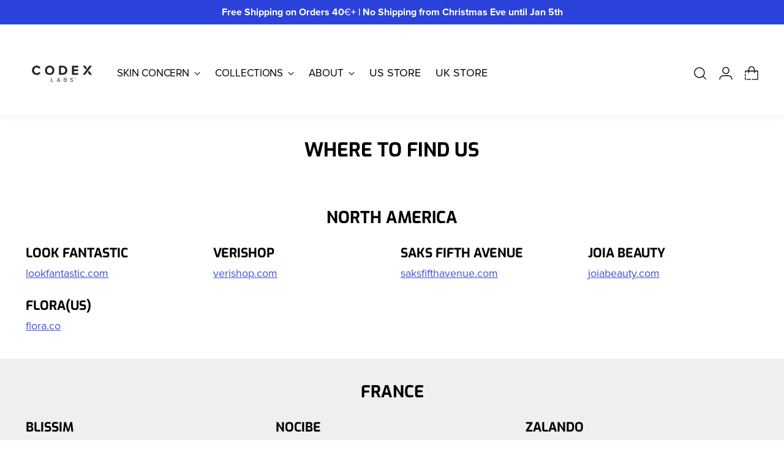

--- FILE ---
content_type: text/css
request_url: https://eu.codexbeauty.com/cdn/shop/t/138/assets/custom.css?v=90914096674169765571764925977
body_size: 6008
content:
[href="#data-wholesale-form"] span{pointer-events:none}.before-after-image{position:relative}.before-after-image:before,.before-after-image:after{position:absolute;z-index:1;bottom:1rem;color:#fff;background-color:#1e1e1e;padding:.5rem 1rem}.before-after-image:before{content:"Before";left:calc(25% - 2.5rem)}.before-after-image:after{content:"After";left:calc(75% - 2.5rem)}.image-with-text-certifications-block{display:flex;justify-content:space-between}div.needsclick>div.needsclick>div.needsclick>img.needsclick[style]{height:27px!important}@media (min-width: 960px){.image-with-text-certifications-block{padding-right:3rem}}.yotpo-reviews-main-widget .yotpo-reviews-icon-text{position:absolute!important;height:1px;width:1px;overflow:hidden;clip:rect(1px,1px,1px,1px);white-space:nowrap}html.sticky-header-enabled .shopify-section.header__outer-wrapper{filter:drop-shadow(0px 5px 4px rgba(31,31,31,.03))}.image-with-text-split__picture{display:flex}.image-with-text-split__image-container .image__img{width:100%;height:auto}.template-index .image-with-text-split__text-container .ff-heading{max-width:25rem}.template-index .image-with-text-split__text-container .ff-subheading{font-size:var(--font-size-body-100);max-width:20rem}.template-index .image-with-text-split__text-container .btn.btn--primary{max-width:20rem}@media (max-width: 960px){.template-index .image-with-text-split__text-container{text-align:center}.template-index .image-with-text-split__text-container .ff-heading{font-size:40px;max-width:100%}.template-index .image-with-text-split__text-container .ff-subheading{max-width:100%;font-size:var(--font-size-body-100)}.template-index .image-with-text-split__text-container .btn.btn--primary{max-width:100%}}#shopify-section-template--14458263044145__a76982aa-7835-47c1-b169-7620af2a1129{display:none}#shopify-section-template--14458263044145__4dafa980-1051-46db-8e74-df9a8382e5d9{display:block}.product__block--product-header-inner{display:none}.featured-quote{background-color:#fef2ea;padding:1rem;border-radius:10px}.featured-quote em{font-size:19px;font-style:normal;font-weight:800;line-height:1.25}.featured-quote strong{font-weight:100}.featured-quote p{font-size:16px;text-align:center}.featured-quote-h1{font-weight:800;text-transform:uppercase;font-size:18px;font-family:exo-bold}.mobile-featured-quote{display:block}.desktop-featured-quote{display:none}.product__controls-group-quantity.product__block--medium{display:inline-block;width:15%;margin-right:25px}.product__controls-group-quantity.product__block--medium .quantity-input{height:48px}.product__meta form{display:inline-block;min-width:10rem;width:75%}@media (max-width: 510px){.product__controls-group-quantity.product__block--medium{display:inline-block;width:23%;margin-right:25px}.product__controls-group-quantity.product__block--medium .quantity-input{height:48px}.product__meta form{display:inline-block;width:65%}}@media (min-width: 960px){.featured-quote em{font-size:28px}.desktop-featured-quote{display:block;margin-bottom:1.5rem}.mobile-featured-quote{display:none}.product__controls-group-quantity.product__block--medium{display:inline-block;width:16%;margin-right:35px}.product__controls-group-quantity.product__block--medium .quantity-input{height:48px}.product__meta form{display:inline-block;width:73%}}#shopify-section-template--14450570690609__0986c547-a04e-4df5-a667-c16fe97ad852,#shopify-section-template--14450570690609__5ea081f1-e7b8-4ca6-a838-313b2e5b5454,#shopify-section-template--14450570690609__dadcd6e5-76e0-4bbb-883d-c0020dd16064,#shopify-section-template--14450570690609__f349911f-08df-44f8-a1ab-cd73489338ee{display:block}.rc-container-wrapper{display:none}.recharge-subscription-widget.shopify-block .rc-widget .rc-template__radio .rc-radio .rc-radio__input{width:16px}.rc-radio__subscription{color:#2b43da;font-weight:800}.rc-radio__price{font-weight:800;color:#1e1e1e}.recharge-subscription-widget.shopify-block .rc-widget .rc-template__radio .rc-radio--active~.rc-selling-plans select.rc-selling-plans-dropdown__select{font-weight:600}.rc-tooltip__content .how-it-works.strong,.rc-tooltip a[data-v-46fbb779]{font-weight:800}.template-product-recharge-product .recharge-subscription-widget{display:block}.aa-btn--primary,.aa-btn--secondary,.aa-btn--primary.btn--overlay{font-size:16px;font-weight:700;transition:.2s ease-in-out}.aa-btn--primary{background-color:#ff8933}.aa-btn--primary:hover{background-color:#ffa15c}.aa-btn--primary.btn--overlay:before{background-color:#ff9e3d}.aa-btn--primary:after,.aa-btn--primary.btn--overlay:after{background:#ff8f1f}.aa-btn--primary,.aa-btn--primary.btn--overlay{font-family:var(--font-heading);width:100%}.aa-btn--secondary{color:#1e1e1e;border:1px solid #1e1e1e}.aa-btn--primary .btn__loading-bar,.shopify-challenge__button .btn__loading-bar{background-color:#1e1e1e}.product__title.fs-heading-4-base{font-size:var(--font-size-heading-3-base)}.fs-product-card-title{font-family:var(--font-heading)}.product__primary-left{position:relative}.main-product-section .product-badges{justify-content:space-between;padding:0 .5rem;gap:.5rem;position:absolute;top:8px;width:90%;z-index:10}.main-product-section .product-badges img{max-width:3rem}.product-item .product-badges{z-index:10;position:absolute;top:8px;top:var(--spacing-2);left:8px;left:var(--spacing-2)}.product-item .product-badges{width:100%;justify-content:space-between;left:0;padding:0 .5rem}.product-item .product-badges img{max-width:2rem}.product-badge{background:none;border:0;padding:0;margin:0;padding-bottom:.25rem}.bundled-product a{text-decoration:none;color:var(--color-text)}.bundled-product .product-item__price{display:none}.collection--has-image .collection-banner__text-container-wrapper{position:relative}.template-page-landing-dna-kits .image.aspect-ratio--square>*{max-width:10rem;margin:0 auto}@media (min-width: 960px){.collection--has-image .collection-banner__text-container-wrapper{position:absolute}div.collection-banner__text-container-inner{max-width:calc(50% - 1.5rem)}.template-page-landing-dna-kits .image.aspect-ratio--square>*{max-width:25rem;margin:0 auto}.template-page-landing-dna-kits .image-hero__text-container .btn.btn--primary.btn--overlay{max-width:20rem}}.template-page-landing-antuserum .multi-column__grid-item-text-container:first-child h3{text-align:left}.template-page-landing-biasuperfood ul,.template-page-landing-antuserum ul{list-style:none;padding-left:1rem}.template-page-landing-biasuperfood main li::marker,.template-page-landing-antuserum main li::marker{content:"\2713";margin-right:.5rem;font-family:system-ui;font-weight:900}.template-page-landing-biasuperfood li,.template-page-landing-antuserum li{padding-left:.5rem;text-align:left}.template-page-landing-antuserum .shopify-section,.template-page-landing-biasuperfood .shopify-section{overflow:unset}.template-page-landing-antuserum .landing-antuserum .multi-column__grid,.template-page-landing-biasuperfood .landing-antuserum .multi-column__grid{max-width:1000px;margin:0 auto}.template-page-landing-antuserum .multi-column__grid-item,.template-page-landing-biasuperfood .multi-column__grid-item{align-items:center;height:fit-content;margin:0 auto;top:90px}.template-page-landing-antuserum .fs-heading-3-base,.template-page-landing-biasuperfood .fs-heading-3-base,.template-page-landing-antuserum .multi-column.multi-column--column-content-alignment-desktop-center,.template-page-landing-biasuperfood .multi-column.multi-column--column-content-alignment-desktop-center,.template-page-landing-antuserum .multi-column__grid-item-text,.template-page-landing-biasuperfood .multi-column__grid-item-text{text-align:left}.template-page-landing-antuserum .multi-column__grid:last-child .multi-column__grid-item-inner,.template-page-landing-biasuperfood .multi-column__grid:last-child .multi-column__grid-item-inner{max-width:450px}@media (max-width: 720px){.template-page-landing-antuserum .multi-column__grid-item-text-container:first-child h3{text-align:center}.template-page-landing-antuserum ul{padding:0 1.75rem}.template-page-landing-antuserum .shopify-section,.template-page-landing-biasuperfood .shopify-section{overflow:hidden}.template-page-landing-antuserum .fs-heading-3-base,.template-page-landing-biasuperfood .fs-heading-3-base,.template-page-landing-antuserum .multi-column.multi-column--column-content-alignment-desktop-center,.multi-column__grid-item-text{text-align:center}.template-page-landing-antuserum .multi-column__grid-item,.template-page-landing-biasuperfood .multi-column__grid-item{top:0}.template-page-landing-antuserum .image-with-text-split__text-container,.template-page-landing-biasuperfood .image-with-text-split__text-container{text-align:center}}.addison-home-hero{background-color:#f9f9f9}.home-hero{display:flex;flex-direction:column;padding:0}.category-list{padding:0;display:flex;flex-wrap:wrap;gap:2.75rem 1rem}.category-list-item{display:flex;list-style:none;margin:0;padding:0;width:calc(50% - .5rem);box-shadow:0 4px 10px #0000000d;position:relative;min-height:3rem}.category-list-item-link{display:flex;align-items:center;gap:1rem;width:100%}.addison-home-hero .section-blocks__subheading{text-transform:uppercase;position:absolute;bottom:-2.5em}.side{display:flex;align-items:center;flex:1;justify-content:flex-end;padding-right:1rem}.category-list-item-link svg{transform:rotate(-90deg);width:1rem;height:1rem}.home-hero-image{width:100%;height:auto}@media (max-width: 960px){.template-index .image-with-text-split__text-container h1.home-hero-title{font-size:1.75rem}}@media (min-width: 959px){.home-hero{flex-direction:row;align-items:flex-end;justify-content:flex-end}.home-hero-container{min-width:620px;position:absolute;left:0}.category-list{gap:1rem}.home-hero-image{width:auto;height:revert-layer}.addison-home-hero .section-blocks__subheading{position:relative;bottom:unset}}.main-collection-banner{display:block}.product__primary{display:grid;grid-gap:3.3vw}.addison-featured-product .product[data-gallery-size=small] .product__primary{grid-template-columns:46fr 40fr}@media (max-width: 960px){.addison-featured-product .product[data-gallery-size=small] .product__primary{grid-template-columns:46fr 50fr;align-items:center}.product__callouts-mini-item{border:none;padding:0;margin:0}.product__description h1{font-size:18px;margin-top:0;margin-bottom:0}.product__block.product__block--medium.product__block-callouts-mini{margin-bottom:0}.addison-featured-product .product__details{padding:0}.addison-featured-product .product__meta form{width:100%}.product__block.product__block--medium{margin-bottom:12px}.product__callouts-item-icon,.product__callouts-item-icon.icon{width:24px;height:24px}.product-form__controls-group--submit{margin:1rem 0}.addison-featured-product .product-form__item .btn{min-height:2rem}.product__callouts-mini-items{column-gap:12px}}.product__meta{padding-top:0}.product__block.product__block--medium{margin-bottom:.5rem}.aa-pdp .metafield-single_line_text_field-array{display:flex;flex-wrap:wrap;gap:.25rem;list-style:none;margin-top:0;padding:0}.product__meta .metafield-single_line_text_field{background-color:var(--tag-background-color);border-radius:5px;padding:0 .5rem}.product-form__controls-group--submit{margin:1rem 0}.addison-main-product-section .image__img{border:1px solid #dfdfdf;border-radius:10px}.addison-main-product-section .product-thumbnails__item-link.active:after{border-radius:10px}.addison-main-product-section .product__callouts-item-icon,.addison-main-product-section .product__callouts-item-icon.icon{color:#2b43da}.addison-main-product-section .product__callouts-item{align-items:center}.addison-main-product-section .product__callouts-items{display:flex;align-items:center;gap:.5rem}.addison-main-product-section .product__callouts-item-text p:first-child{margin-top:0}.addison-main-product-section .quantity-input{border:1px solid #dfdfdf!important;border-radius:5px!important}.addison-main-product-section .product{margin:1rem 0}.addison-main-product-section .product-badges{width:100%;gap:.5rem;justify-content:flex-start;flex-wrap:wrap;max-width:5rem;justify-content:center}.featured-quote-small{background-color:#fef2ea;padding:1rem}#yotpo-star-rating-reviews-summary{display:none!important}.yotpo-sr-bottom-line-right-panel{text-decoration:underline!important;cursor:pointer!important}.product__callouts-mini-items{gap:.5rem;margin:.25rem 0;justify-content:space-between}.product__callouts-mini-item{padding:0;margin:0;border:0;display:flex;align-items:center;gap:.25rem}.featured-collections-slider-wrap.addison-variant .product__block.product__block--medium{margin-top:.5rem;margin-bottom:0}.featured-collection-slider__products .addison-featured-bundle .product-item__product-title:before{font-size:12px;text-transform:capitalize;white-space:nowrap;position:absolute;top:-24px;left:50%;transform:translate(-50%);padding:2px 8px;border-radius:15px;color:#1e1e1e;font-family:var(--font-body);font-weight:600}.homepage-featured-bundle .addison-featured-bundle:nth-child(1) .product-item__product-title:before{content:"Acne";background-color:#b9cde6}.homepage-featured-bundle .addison-featured-bundle:nth-child(2) .product-item__product-title:before{content:"Cleanser";background-color:#d1e4c5}.homepage-featured-bundle .addison-featured-bundle:nth-child(3) .product-item__product-title:before{content:"Oily Skin";background-color:#b9cde6}.homepage-featured-bundle .addison-featured-bundle:nth-child(4) .product-item__product-title:before{content:"Sensitive Skin";background-color:#f7daa6}.bundle-stars{display:flex;margin:4px 0}.product__callouts-mini-items{gap:.25rem;margin:.25rem 0}@media screen and (max-width: 1153px){.product__callouts-mini-items{gap:unset}}.product__callouts-mini-item-icon{width:20px;height:20px;margin-right:0}.product__callouts-mini-item{padding:0;margin:0;border:0}.icon-new{width:20px;height:20px}.product-tabs__titles{display:flex;list-style:none;font-family:var(--font-heading);padding:0;font-size:19px;transition:.2s ease-in-out}.product-tabs__title{cursor:pointer;display:inline-block;margin-right:1rem;padding-bottom:3px}.product-tabs__title:hover{color:#2b43da}.product-tabs__title.active{border-bottom:2px solid #1e1e1e;color:#1e1e1e}.product-tabs__description{display:none}.product-tabs__description.active{display:block;font-size:16px}.product-tabs__content{padding-bottom:1rem}.prescription-form-grid{padding:2rem 2rem 4rem;background-color:#f5f5f5}.prescription-form-grid .form-container{flex:1;display:flex;flex-direction:row}.prescription-form-grid .styled-form{background-color:#fff;box-shadow:0 4px 6px #0000000d;border-radius:10px;padding:1rem;flex:1}.prescription-form-grid .grid{display:flex;flex-direction:column}.prescription-form-grid .grid-item{display:flex;align-items:center;margin-bottom:0;border:none;padding:1rem;margin:.25rem 0;cursor:pointer;transition:background-color .3s ease}.prescription-form-grid .grid-item:hover,.prescription-form-grid .grid-item.selected{background-color:#f5f6ff;border-radius:10px}.prescription-form-grid .checkbox-container{display:flex;align-items:center;position:relative}.prescription-form-grid .form-text{padding-bottom:1rem;width:100%}.prescription-form-grid .form-title{text-transform:uppercase}.prescription-form-grid input[type=checkbox]{background-color:#fff;margin:0;font:inherit;color:currentColor;width:1.15em;height:1.15em;border-radius:.15em;display:grid;place-content:center;-webkit-appearance:none;appearance:none;pointer-events:none}.prescription-form-grid input[type=checkbox]:checked{border-color:gray}.prescription-form-grid input[type=checkbox]:before{content:"";width:.65em;height:.65em;transform:scale(0);transition:.12s transform ease-in-out;box-shadow:inset 1em 1em #2b43da;display:block;position:relative}.prescription-form-grid input[type=checkbox]:checked:before{transform:scale(1.2);border-radius:1px}.prescription-form-grid .image-container{display:flex;flex:0 0 auto;margin:1rem;width:70px;height:70px;overflow:hidden}.prescription-form-grid .image-container img{width:100%;height:100%;object-fit:cover;border:1px solid lightgrey;border-radius:5px}.prescription-form-grid .product-details{flex:1 1 auto;margin:0}.prescription-form-grid .title-price{display:flex;justify-content:space-between}.prescription-form-grid .product-title{font-weight:700;line-height:1.25}.prescription-form-grid .quantity-selector{border:1px solid lightgrey;border-radius:3px;appearance:none;-webkit-appearance:none;-moz-appearance:none;background:url('data:image/svg+xml;charset=US-ASCII,<svg xmlns="http://www.w3.org/2000/svg" viewBox="0 0 24 24" width="24" height="24"><path fill="none" d="M0 0h24v24H0z"/><path fill="grey" d="M7 10l5 5 5-5z"/></svg>') no-repeat right .5rem center/1em;padding:.25rem 2.5rem .25rem .5rem}.prescription-form-grid .select-wrapper{position:relative;width:fit-content}.prescription-form-grid .select-wrapper select{background-color:#fff}.prescription-form-grid .product-price{color:#666;font-family:Proxinova;font-weight:600}.prescription-form-grid .form-actions{position:sticky;top:100px;background-color:#fff;padding:1rem;border-radius:10px;box-shadow:0 4px 6px #0000000d;margin-left:2rem;min-width:18rem;max-width:20rem;align-self:flex-start;z-index:1}#prescription-form-submit label{font-family:var(--font-heading);font-size:14px;font-weight:700}#prescription-form-submit label:not(:first-child){margin-top:.5rem}#prescription-form-submit input,#prescription-form-submit textarea{border:1px solid lightgrey;border-radius:3px;font-size:14px;height:1.75rem;width:100%}#prescription-form-submit textarea{min-height:3rem}#prescription-form-submit button{font-size:16px;width:100%;padding:.75rem;background-color:#ff9e3d;font-family:var(--font-heading);font-weight:700;text-transform:uppercase}@media (max-width: 960px){.prescription-form-grid{padding:0}.prescription-form-grid .form-actions{position:fixed;padding:0;bottom:0;min-width:100%;margin-left:0;border-radius:0;box-shadow:0 -4px 6px #0000001a;top:unset;z-index:1000}.prescription-form-content{padding:.5rem}.prescription-form-grid .prescription-form-grid{margin-bottom:4.5rem;padding:0}.prescription-form-grid .image-container{margin:.5rem}.prescription-form-grid .product-price{margin-left:.5rem}.prescription-form-grid .select-wrapper{display:flex;align-items:center;gap:.5rem}.prescription-form-grid .styled-form{padding:0}.prescription-form-grid .form-text{padding:1rem}}.addison-dropdown-section__content-wrapper{display:flex;flex-wrap:wrap}.addison-dropdown-section__image,.addison-dropdown-items{flex:1 1 50%;max-width:50%;display:flex;align-items:stretch}.addison-dropdown-section__image-element{width:100%;object-fit:cover;flex-grow:1}.addison-dropdown-items{padding:2rem;display:flex;flex-direction:column;justify-content:center}@media (max-width: 959px){.addison-dropdown-section__image,.addison-dropdown-items{flex:1 1 100%;max-width:100%}.addison-dropdown-items{padding:1rem}}.fs-product-card-title,.btn.btn--primary,.btn.btn--secondary{font-weight:700}.btn.cta-primary,.btn.cta-secondary{font-family:var(--font-heading);font-size:16px;font-weight:700;letter-spacing:-.5px;min-height:44px;padding:0 1.5rem;transition:.2s ease-in-out;width:auto}.btn.btn--primary:before,.btn.cta-primary{background-color:#ff8933;color:#1e1e1e}.btn.btn--primary:after,.btn.cta-primary:hover{background-color:#ffa15c}.btn.cta-primary .btn__loading-bar,.shopify-challenge__button .btn__loading-bar{background-color:#1e1e1e}.btn.cta-secondary{background-color:#2b43da;color:#fff}.btn.cta-secondary:hover{background-color:#4e62e0}.product-item__hover-action-wrap{display:flex;justify-content:center}.mobile-product-card-cta{display:none}.swiper-wrapper{display:flex;flex-wrap:wrap}.product-item--border-on-hover .product-item__inner .product-item__hover-container{border:1px solid #2b43da}@media (min-width: 720px){.swiper-wrapper{flex-wrap:nowrap}}.featured-collection-slider__products .featured-collection-slider__product:nth-child(3),.featured-collection-slider__products .featured-collection-slider__product:nth-child(4){display:none}.addison-product-item .product-form__controls-group--submit{position:relative}a{word-wrap:break-word;overflow-wrap:break-word;white-space:normal}em,.rte em{font-style:normal}h1,h2,h3,h4,h5,h6{font-family:var(--font-heading);font-weight:700;line-height:120%}p,ul li{font-size:18px}.aa-headings{font-family:var(--font-heading);font-weight:700;text-transform:uppercase}.aa-body{font-family:var(--font-body);line-height:140%;letter-spacing:.5px}.aa-text-h1{font-size:36px}.aa-text-h2{font-size:30px}.aa-text-h3{font-size:24px}.aa-text-h4{font-size:18px}.aa-text-h5{font-size:14px}.aa-text-body{font-size:18px}.announcement-bar__item{padding:8px 0}.announcement-bar__link p{font-size:16px}.quick-cart__empty-state-promo-button .btn span,#shopify-section-purchase-confirmation-popup-item .btn.btn--secondary{color:#1e1e1e}.btn.btn--secondary{color:unset;border:1px solid var(--color-text-meta)}.product__media-container,.product__media-container[data-gallery-style=thumbnails]{position:sticky;top:100px}.product__media-container.below-mobile .swiper-pagination{display:flex;align-items:center;justify-content:center}.product__media-container.below-mobile .swiper-pagination .swiper-pagination-bullet{height:14px;width:14px;transition:.2s ease-in-out}.product__media-container.below-mobile .swiper-pagination .swiper-pagination-bullet.swiper-pagination-bullet-active{background-color:#fff;border:2px solid #2b43da;height:11px;width:11px}.aa-pdp .product__meta .metafield-single_line_text_field{border-radius:0;font-family:var(--font-heading);font-size:14px;text-transform:uppercase}.aa-pdp .product__meta form{width:calc(100% - 182px)}.aa-pdp .product__controls-group-quantity.product__block--medium{width:auto;margin-right:2rem}.aa-pdp .quantity-input{border:none}.aa-pdp .quantity-input input{font-family:var(--font-heading);font-weight:700;margin:unset;border-top:1px solid #a3a3a3;border-bottom:1px solid #a3a3a3}.aa-pdp .quantity-input__button{background-color:#fff;border:1px solid #a3a3a3;display:flex;justify-content:center;align-items:center;width:46px;transition:border .1s ease-in-out}.aa-pdp .quantity-input__button:hover{background-color:unset;border:1px solid #2b43da}.aa-pdp .quantity-input:hover{border-color:#a3a3a3}.aa-pdp .product-tabs__titles{border-bottom:1px solid #a3a3a3;margin-top:3rem;text-transform:uppercase}.aa-pdp .product-tabs__title{letter-spacing:-1px;font-size:18px}.aa-pdp .image:hover{color:#2b43da}.aa-pdp .product-tabs__title.active{border-bottom:2px solid #2b43da;color:#2b43da;font-weight:700;padding-bottom:1px}.aa-pdp .product__callouts-item{align-items:center;margin-bottom:1.5rem}.aa-pdp .product__media,.aa-pdp .product-thumbnails__item{border:1px solid #a3a3a3;transition:border .1s ease-in-out}.aa-pdp .product__media:hover,.aa-pdp .product-thumbnails__item:hover{border:1px solid #2b43da;transition:border .1s ease-in-out}.product-thumbnails__item-link.active:after{border:2px solid #2b43da}.swiper-autoheight .swiper-wrapper{flex-direction:column}.main-product-section .product-badges{justify-content:flex-end;width:100%;padding:1rem;top:0}.aa-pdp .discount-box{color:#2b43da;display:inline-block;border:1px solid #2b43da;font-size:14px;line-height:100%;padding:.25rem .5rem;margin-bottom:5px}.aa-pdp .price-details{display:flex;gap:10px;margin-bottom:1.5rem}.aa-pdp .compare-price{color:#525252;font-size:24px;text-decoration:line-through}.aa-pdp .actual-price{color:#2b43da;font-size:24px}.addison-product-item-pricing .compare-price,.addison-product-item-pricing .sale-price{font-size:18px}.addison-product-item-pricing .compare-price{opacity:.65;text-decoration:line-through}.addison-product-item-pricing .sale-price{color:#2b43da}.aa-pdp .actual-price.no-discount{color:#525252}.aa-pdp .icon-moving-truck svg path{stroke:#2b43da}.aa-pdp .product__callouts-item-text p{color:#2b43da;font-weight:700}.product__chip.selected{border-color:#2b43da;box-shadow:0 0 0 1px #2b43da inset}.product__chip:hover{border-color:#2b43da}.template-product-new-gift-card .aa-pdp .product__media{border:none}.product__controls-group.product__variants-wrapper{display:inline-block;border-bottom:1px solid #a3a3a3;padding-bottom:2rem;width:100%}.product__label-wrapper{display:none}.product-tabs__description.active ol{padding-left:1.5rem}.product-tabs__description.active ol li{padding-bottom:.5rem}.product-tabs__description.active ol li::marker{font-weight:700}.product-tabs__description.active h4{font-size:18px;margin-bottom:.5rem}.product-tabs__description.active p{margin-bottom:1rem}.product-badge-container{display:flex;flex-direction:row;gap:.5rem;align-items:center}.product-badge-item img{height:100px;width:auto}@media (max-width: 749px){.aa-pdp .product__details{padding:0 1rem}.aa-pdp .product__media,.aa-pdp .product__media:hover,.aa-pdp .product-thumbnails__item:hover{border:none}.template-product-new-gift-card .product__controls-group.product__variants-wrapper,.template-product-new-gift-card .aa-pdp .product__meta form{width:100%;margin-bottom:0}.product__media-container{top:unset}}.product-item__inner:hover .product-item__hover-action-wrap{display:none}.aa-hero-slider{position:relative;width:100%;display:flex;flex-direction:column;transition:background-color 1s ease-in-out}.aa-hero-slider{flex-direction:row}.aa-hero-slider-left-column{width:50%;display:flex;flex-direction:column;justify-content:space-between;z-index:10}.aa-hero-slider-right-column{width:50%;overflow:hidden;position:relative;display:flex;justify-content:flex-end}.aa-hero-slider-hero-image img{width:100%;height:100%;object-fit:cover;opacity:0;position:absolute;top:0;left:0;transition:opacity 1s ease-in-out}.aa-hero-slider-slide.active img{opacity:1}.aa-hero-slider-mobile-image{display:none}.aa-hero-slider-title-container{padding:2rem}.aa-hero-slider-slide-number-container{color:var(--color-text-link);font-size:1.2rem}.aa-hero-slider-slide-content{display:flex;flex-direction:column;justify-content:flex-end;padding:0 2rem 2rem;height:100%}.aa-hero-slider-indicator-container{display:flex;flex-direction:column;align-items:flex-start;padding-left:2rem}.aa-hero-slider-indicator{position:relative;padding:1rem;cursor:pointer}.aa-hero-slider-indicator-background-line{width:100%;height:1px;background-color:var(--color-text-link);position:relative}.aa-hero-slider-indicator-line{position:absolute;top:-2px;height:3px;background-color:var(--color-text-link);width:0;transition:width .6s ease-in-out}.aa-hero-slider-title-container{flex-grow:0}.aa-hero-slider-title{font-size:36px;color:var(--color-text-link);line-height:120%}.aa-hero-slider-subtitle{font-family:var(--font-heading);font-size:20px}.aa-hero-slider-block-title{color:var(--color-text-link)}.aa-hero-slider-slide-subtitle{font-size:20px}.aa-hero-slider-slide-number{font-size:14px;font-weight:400}#aa-hero-slider-current-slide-number{font-weight:700}.aa-hero-slider-bottom-content{display:flex;flex-direction:column;justify-content:flex-end}.aa-hero-slider-indicator{position:relative;height:1px;width:100%}.aa-hero-slider-indicator-line{position:absolute;top:43%;height:3px;background-color:var(--color-text-link);width:0;transition:width .6s ease-in-out}.aa-hero-slider-slide-content-block{display:none}.aa-hero-slider-slide-content-block.active{display:block}.aa-hero-slider-slide-content .button-block__button{margin-top:1.5rem}@media (max-width: 768px){.aa-hero-slider{flex-direction:column}.aa-hero-slider-left-column{width:100%}.aa-hero-slider-right-column{display:none}.aa-hero-slider-mobile-image{display:none;width:100%;object-fit:cover}.aa-hero-slider-mobile-image.active{display:block}.aa-hero-slider-title-container{padding:1rem}.aa-hero-slider-slide-content{padding:0 1rem 1rem}.aa-hero-slider-slide-number-container{display:none}.aa-hero-slider-indicator-container{padding-left:0}.aa-hero-slider-indicator-background-line,.aa-hero-slider-indicator-line{position:absolute;top:0}}.aa-image-with-text-row{display:flex;width:100%}.aa-image-with-text-column{display:flex;width:50%}.aa-image-with-text-content{display:flex;flex-direction:column;justify-content:space-between;padding:4rem 4rem 1.5rem}.aa-image-with-text-content .aa-text-h2{font-weight:lighter;line-height:120%;padding-bottom:2.5rem}.aa-image-with-text-content .aa-text-h4,.aa-image-with-text-content .aa-text-body{padding-bottom:1rem}.aa-image-with-text-content .aa-text-h2 p{font-size:30px}.aa-image-with-text-content ol{padding-left:1.5rem}.aa-image-with-text-content li{margin-bottom:1rem}.aa-image-with-text-link-container{cursor:pointer;font-size:14px;margin-top:3rem;padding:1.5rem 0}.aa-image-with-text-link{opacity:1;transition:opacity .4s ease}.aa-image-with-text-link-container:hover .aa-image-with-text-link{opacity:.85}.aa-image-with-text-image-column{overflow:hidden}.aa-image-with-text-image-column img,.aa-image-with-text-image-column video{aspect-ratio:1;object-fit:cover;width:100%;height:100%;transition:transform .4s ease}.product-certifications{display:flex;margin:1rem 0 2rem;gap:1rem;align-items:center}.product-certifications img{max-width:50px;height:auto;object-fit:contain}@media (max-width: 958px){.aa-image-with-text-content{padding:1.5rem 1.5rem 0}}@media (max-width: 768px){.aa-image-with-text-column{width:100%}.aa-image-with-text-image-column video{aspect-ratio:1}}.aa-quick-add-collection{padding:2rem;display:flex;gap:2rem;flex-direction:column}.aa-quick-add-collection .featured-product{border:1px solid transparent;padding:1rem;transition:.1s ease-in-out}.aa-quick-add-collection .featured-product:hover{border:1px solid #2b43da}.addison-product-item .product-form{opacity:0;display:flex;position:absolute;top:50%;left:50%;width:100%;justify-content:center;transform:translate(-50%)}.addison-product-item .aa-headings{text-align:center;margin-bottom:.5rem}.aa-quick-add-collection .featured-product:hover .product-form{opacity:1}.addison-product-item .fs-product-card-title,.addison-product-item .addison-product-item-pricing{text-align:center}.addison-product-item .fs-product-card-title{font-size:14px}.addison-product-item .addison-product-item-pricing{font-size:16px}@media (max-width: 768px){.aa-quick-add-collection{padding:1rem}.addison-product-item .product-form{display:flex;opacity:1;position:relative;top:unset;width:100%;justify-content:center}}.aa-faq-container{display:flex;gap:2.5rem;padding:0 2rem}.faq-left-column{width:30%}.faq-right-column{width:70%}.faq-item{cursor:pointer}.faq-item:first-child .faq-question{border-top:none;padding-top:0}.faq-question{border-top:1px solid #0a0a0a;display:flex;justify-content:space-between;font-weight:700;padding:1rem 0 .75rem}.faq-item:last-child .faq-answer{border-bottom:1px solid #0a0a0a;display:block}.faq-question.open{border-top:1px solid blue}.faq-question span{font-size:20px;line-height:120%;margin-right:1.5rem}.faq-question .faq-toggle{color:#2b43da;display:flex;align-items:center;margin-right:.5rem;font-family:Proximanova;font-size:2rem;font-weight:100;line-height:60%}.faq-answer{padding:0 0 1rem;display:none;font-size:16px}.faq-answer .metafield-single_line_text_field-array{list-style:disc;flex-direction:column;padding-left:1rem}@media (max-width: 768px){.aa-faq-container{flex-direction:column;padding:0 1rem}.faq-left-column,.faq-right-column{width:100%}.faq-toggle{font-size:1.2rem}}.aa-symptom-module-container{padding:0 2rem}.aa-symptom-module-row{background-color:#f5f5f5;display:flex;gap:2rem;padding:3rem}.aa-symptom-title-column{flex:1 1 calc(30% - 2rem)}.aa-symptom-blocks-column{flex:1 1 calc(70% - 2rem);display:flex;gap:1rem;max-height:10rem}.aa-symptom-block{position:relative;flex:1;aspect-ratio:2 / 1;background-size:cover;background-position:center;overflow:hidden}.aa-symptom-image{width:100%;height:100%;background-size:cover;background-position:center}.aa-symptom-overlay{position:absolute;top:0;left:0;width:100%;height:100%;background-color:#00000059}.aa-symptom-text{position:absolute;top:0;left:0;color:#fff;z-index:1;padding:1rem}@media (max-width: 959px){.aa-symptom-module-row{flex-direction:column;padding:1.5rem}}@media (max-width: 768px){.aa-symptom-module-container{padding:0 1rem}.aa-symptom-module .container{padding:1rem}.aa-symptom-blocks-column{flex-direction:column;max-height:unset}}.aa-doctor-testimonials{position:relative;width:100%;overflow:hidden;padding:4rem 6rem;display:grid;grid-template-areas:"slides";grid-template-columns:1fr;grid-template-rows:auto}.aa-doctor-testimonials-slide{grid-area:slides;display:flex;flex-direction:row;gap:10rem;justify-content:space-between;opacity:0;visibility:hidden;transition:opacity .5s ease-in-out,visibility .5s ease-in-out;z-index:1}.aa-doctor-testimonials-slide.active{opacity:1;visibility:visible;z-index:2}.aa-doctor-testimonials-left-column{width:70%;display:flex;flex-direction:column;justify-content:space-between;overflow:hidden}.aa-doctor-testimonials-right-column{width:30%;display:flex;justify-content:flex-end;overflow:hidden;position:relative}.aa-doctor-image{display:flex;justify-content:center;align-items:center}.aa-doctor-image img{width:100%;object-fit:cover;aspect-ratio:1 / 1;opacity:0;transition:opacity .5s ease-in-out}.aa-doctor-testimonials-slide.active .aa-doctor-image img{opacity:1}.aa-quote-content{display:flex;flex-direction:column;justify-content:flex-start}.aa-slide-content-block{display:flex;flex-direction:column;justify-content:flex-start;align-items:flex-start;width:100%;height:auto}.aa-slide-number-container{color:var(--color-text-link);font-size:1.2rem;line-height:100%;width:100%}.aa-total-slide-number{font-weight:lighter}.aa-doctor-testimonials-indicator-container{display:flex;flex-direction:column;align-items:center;width:100%;justify-content:center;margin-top:1rem;position:relative}.aa-doctor-testimonials-indicator{position:relative;width:100%;height:1rem;cursor:pointer}.aa-indicator-background-line{position:absolute;bottom:0;left:0;width:100%;height:1px;background-color:var(--color-text-link);opacity:.3}.aa-indicator-line{position:absolute;bottom:0;left:0;height:3px;background-color:var(--color-text-link);width:0;transition:width .6s ease-in-out}.doctor-testimonials-title{font-size:36px;color:var(--color-text-link);line-height:120%}.aa-doctor-testimonials-quote{font-weight:lighter;text-transform:none}.aa-doctor-testimonials-name{color:#1e1e1e;font-size:20px;margin-top:2rem;text-transform:capitalize}@media (max-width: 768px){.aa-doctor-testimonials{padding:2rem 1rem}.aa-doctor-testimonials-slide{flex-direction:column;gap:2rem;justify-content:space-between}.aa-doctor-testimonials-left-column{width:100%;display:flex;flex-grow:1}.aa-doctor-testimonials-right-column{display:flex;flex-direction:column;width:100%;justify-content:center;position:relative}.aa-doctor-image{width:100%}.aa-doctor-image img{width:100%;object-fit:cover;aspect-ratio:1 / 1;opacity:0;transition:opacity .5s ease-in-out}.aa-doctor-testimonials-slide.active .aa-doctor-image img{opacity:1}.aa-doctor-testimonials-quote{height:100%}.aa-doctor-testimonials-name{margin-top:1rem}.aa-doctor-testimonials-indicator{margin-bottom:1rem}.aa-doctor-testimonials-left-column{align-items:flex-start}}.product-item.hidden{display:none}.collection__main-area h2{font-family:var(--font-heading);text-transform:uppercase}
/*# sourceMappingURL=/cdn/shop/t/138/assets/custom.css.map?v=90914096674169765571764925977 */
